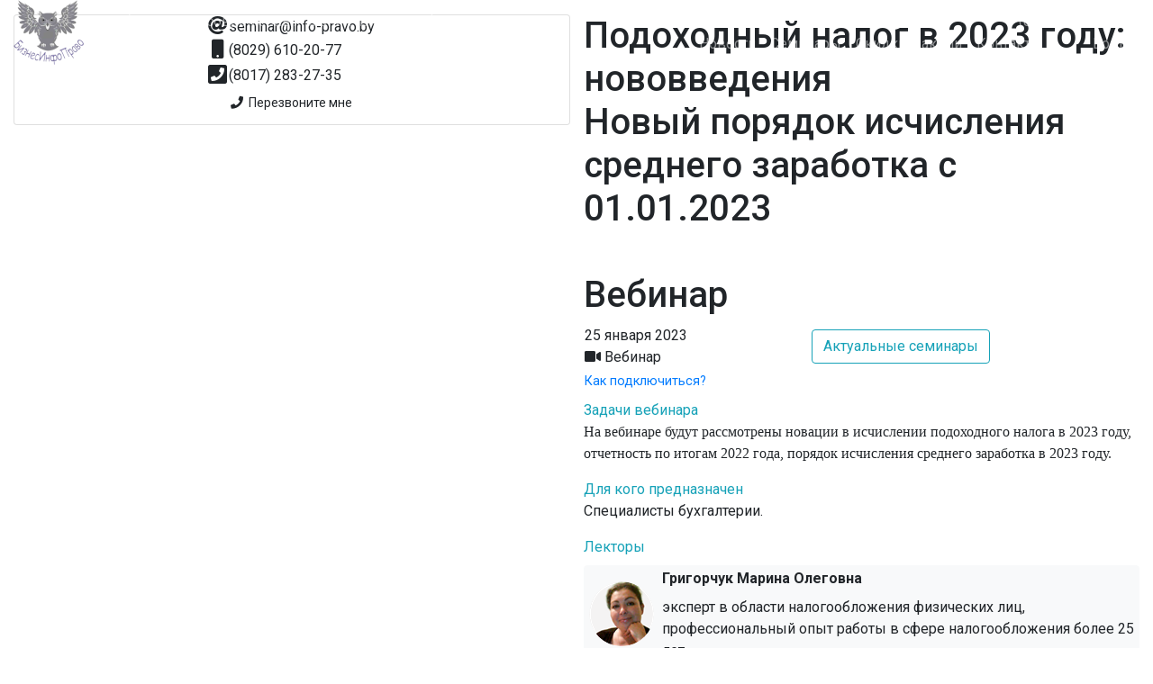

--- FILE ---
content_type: text/html; charset=utf-8
request_url: https://info-pravo.by/Seminar/vebinar-podohodnyi-nalog-2023-01-25
body_size: 13691
content:
<!DOCTYPE html><html lang="ru-RU" prefix="og: http://ogp.me/ns#"><head><!-- Global site tag (gtag.js) - Google Analytics --><script async src="https://www.googletagmanager.com/gtag/js?id=UA-129438368-1"></script><script>window.dataLayer = window.dataLayer || [];function gtag() { dataLayer.push(arguments); }gtag('js', new Date());gtag('config', 'UA-129438368-1');</script><!-- Yandex.Metrika counter --><script type="text/javascript">(function (d, w, c) {(w[c] = w[c] || []).push(function () {try {w.yaCounter51210791 = new Ya.Metrika2({id: 51210791,clickmap: true,trackLinks: true,accurateTrackBounce: true,webvisor: true});} catch (e) { }});var n = d.getElementsByTagName("script")[0],s = d.createElement("script"),f = function () { n.parentNode.insertBefore(s, n); };s.type = "text/javascript";s.async = true;s.src = "https://mc.yandex.ru/metrika/tag.js";if (w.opera == "[object Opera]") {d.addEventListener("DOMContentLoaded", f, false);} else { f(); }})(document, window, "yandex_metrika_callbacks2");</script><!-- /Yandex.Metrika counter --><meta charset="utf-8" /><meta name="viewport" content="width=device-width, initial-scale=1.0" /><meta name="description" content="На вебинаре в Минске рассмотрим изменения в среднемесячном количестве дней для расчета отпускных, компенсации за неиспользованный отпуск, обобщение наименования структурных элементов заработной платы, в применении поправочных коэффициентов для исчисления среднего заработка гражданским госслужащим при повышении базового оклада" /><meta name="format-detection" content="telephone=no"><title>Новый Вебинар Подоходный Налог (25.01) Исчисления Среднего Заработка в 2023</title><meta property="og:title" content="Новый Вебинар Подоходный Налог (25.01) Исчисления Среднего Заработка в 2023" /><meta property="og:description" content="На вебинаре в Минске рассмотрим изменения в среднемесячном количестве дней для расчета отпускных, компенсации за неиспользованный отпуск, обобщение наименования структурных элементов заработной платы, в применении поправочных коэффициентов для исчисления среднего заработка гражданским госслужащим при повышении базового оклада"><meta property="og:image" content="https://info-pravo.by/images/sova-logo.png" /><meta property="og:url" content="https://info-pravo.by//Seminar/vebinar-podohodnyi-nalog-2023-01-25" /><meta property="og:site_name" content="БизнесИнфоПраво" /><meta property="og:locale" content="ru_RU" /><meta property="og:type" content="info-pravo.by" /><link rel="apple-touch-icon" sizes="152x152" href="/apple-touch-icon.png"><link rel="icon" type="image/png" sizes="32x32" href="/favicon-32x32.png"><link rel="icon" type="image/png" sizes="16x16" href="/favicon-16x16.png"><link rel="manifest" href="/site.webmanifest"><link rel="mask-icon" href="/safari-pinned-tab.svg" color="#5bbad5"><meta name="msapplication-TileColor" content="#da532c"><meta name="theme-color" content="#ffffff"><link href="https://fonts.googleapis.com/css?family=Roboto:300,400,500,700" rel="stylesheet"><link href="https://fonts.googleapis.com/css?family=El+Messiri|Fira+Sans+Condensed:200" rel="stylesheet"><link rel="stylesheet" href="https://use.fontawesome.com/releases/v5.7.2/css/all.css" integrity="sha384-fnmOCqbTlWIlj8LyTjo7mOUStjsKC4pOpQbqyi7RrhN7udi9RwhKkMHpvLbHG9Sr" crossorigin="anonymous"><meta name="x-stylesheet-fallback-test" content="" class="sr-only" /><script>!function(a,b,c,d){var e,f=document,g=f.getElementsByTagName("SCRIPT"),h=g[g.length-1].previousElementSibling,i=f.defaultView&&f.defaultView.getComputedStyle?f.defaultView.getComputedStyle(h):h.currentStyle;if(i&&i[a]!==b)for(e=0;e<c.length;e++)f.write('<link href="'+c[e]+'" '+d+"/>")}("position","absolute",["/lib/fontawesome/css/all.min.css"], "rel=\u0022stylesheet\u0022 integrity=\u0022sha384-fnmOCqbTlWIlj8LyTjo7mOUStjsKC4pOpQbqyi7RrhN7udi9RwhKkMHpvLbHG9Sr\u0022 crossorigin=\u0022anonymous\u0022 ");</script><link rel="stylesheet" href="https://cdnjs.cloudflare.com/ajax/libs/bootstrap/4.6.2/css/bootstrap.min.css" integrity="sha512-rt/SrQ4UNIaGfDyEXZtNcyWvQeOq0QLygHluFQcSjaGB04IxWhal71tKuzP6K8eYXYB6vJV4pHkXcmFGGQ1/0w==" crossorigin="anonymous" referrerpolicy="no-referrer" /><meta name="x-stylesheet-fallback-test" content="" class="sr-only" /><script>!function(a,b,c,d){var e,f=document,g=f.getElementsByTagName("SCRIPT"),h=g[g.length-1].previousElementSibling,i=f.defaultView&&f.defaultView.getComputedStyle?f.defaultView.getComputedStyle(h):h.currentStyle;if(i&&i[a]!==b)for(e=0;e<c.length;e++)f.write('<link href="'+c[e]+'" '+d+"/>")}("position","absolute",["/lib/bootstrap/css/bootstrap.min.css"], "rel=\u0022stylesheet\u0022 integrity=\u0022sha512-rt/SrQ4UNIaGfDyEXZtNcyWvQeOq0QLygHluFQcSjaGB04IxWhal71tKuzP6K8eYXYB6vJV4pHkXcmFGGQ1/0w==\u0022 crossorigin=\u0022anonymous\u0022 referrerpolicy=\u0022no-referrer\u0022 ");</script><link rel="stylesheet" href="https://cdnjs.cloudflare.com/ajax/libs/bootstrap-social/5.1.1/bootstrap-social.min.css" integrity="sha256-rFMLRbqAytD9ic/37Rnzr2Ycy/RlpxE5QH52h7VoIZo=" crossorigin="anonymous" /><meta name="x-stylesheet-fallback-test" content="" class="sr-only" /><script>!function(a,b,c,d){var e,f=document,g=f.getElementsByTagName("SCRIPT"),h=g[g.length-1].previousElementSibling,i=f.defaultView&&f.defaultView.getComputedStyle?f.defaultView.getComputedStyle(h):h.currentStyle;if(i&&i[a]!==b)for(e=0;e<c.length;e++)f.write('<link href="'+c[e]+'" '+d+"/>")}("position","absolute",["/lib/bootstrap-social/bootstrap-social.min.css"], "rel=\u0022stylesheet\u0022 integrity=\u0022sha256-rFMLRbqAytD9ic/37Rnzr2Ycy/RlpxE5QH52h7VoIZo=\u0022 crossorigin=\u0022anonymous\u0022 ");</script><link href="/css/site.css?v=AyooHo5c_OcOn7fOyFFMZSnyU52cHWwdUZNsUpOF0wc" rel="stylesheet" /><script src="https://cdnjs.cloudflare.com/ajax/libs/jquery/3.7.1/jquery.min.js" integrity="sha512-v2CJ7UaYy4JwqLDIrZUI/4hqeoQieOmAZNXBeQyjo21dadnwR+8ZaIJVT8EE2iyI61OV8e6M8PP2/4hpQINQ/g==" crossorigin="anonymous" referrerpolicy="no-referrer"></script><script>(window.jQuery||document.write("\u003Cscript src=\u0022/lib/jquery/jquery.min.js\u0022 integrity=\u0022sha512-v2CJ7UaYy4JwqLDIrZUI/4hqeoQieOmAZNXBeQyjo21dadnwR\u002B8ZaIJVT8EE2iyI61OV8e6M8PP2/4hpQINQ/g==\u0022 crossorigin=\u0022anonymous\u0022 referrerpolicy=\u0022no-referrer\u0022\u003E\u003C/script\u003E"));</script><script src="https://cdnjs.cloudflare.com/ajax/libs/jquery-validate/1.21.0/jquery.validate.min.js" integrity="sha512-KFHXdr2oObHKI9w4Hv1XPKc898mE4kgYx58oqsc/JqqdLMDI4YjOLzom+EMlW8HFUd0QfjfAvxSL6sEq/a42fQ==" crossorigin="anonymous" referrerpolicy="no-referrer"></script><script>(window.jQuery && window.jQuery.validator||document.write("\u003Cscript src=\u0022/lib/jquery-validate/jquery.validate.min.js\u0022 integrity=\u0022sha512-KFHXdr2oObHKI9w4Hv1XPKc898mE4kgYx58oqsc/JqqdLMDI4YjOLzom\u002BEMlW8HFUd0QfjfAvxSL6sEq/a42fQ==\u0022 crossorigin=\u0022anonymous\u0022 referrerpolicy=\u0022no-referrer\u0022\u003E\u003C/script\u003E"));</script><script src="https://cdnjs.cloudflare.com/ajax/libs/jquery-validation-unobtrusive/4.0.0/jquery.validate.unobtrusive.min.js" integrity="sha512-xq+Vm8jC94ynOikewaQXMEkJIOBp7iArs3IhFWSWdRT3Pq8wFz46p+ZDFAR7kHnSFf+zUv52B3prRYnbDRdgog==" crossorigin="anonymous" referrerpolicy="no-referrer"></script><script>(window.jQuery && window.jQuery.validator && window.jQuery.validator.unobtrusive||document.write("\u003Cscript src=\u0022/lib/jquery-validation-unobtrusive/jquery.validate.unobtrusive.min.js\u0022 integrity=\u0022sha512-xq\u002BVm8jC94ynOikewaQXMEkJIOBp7iArs3IhFWSWdRT3Pq8wFz46p\u002BZDFAR7kHnSFf\u002BzUv52B3prRYnbDRdgog==\u0022 crossorigin=\u0022anonymous\u0022 referrerpolicy=\u0022no-referrer\u0022\u003E\u003C/script\u003E"));</script><script src="https://cdnjs.cloudflare.com/ajax/libs/popper.js/1.14.7/umd/popper.min.js" integrity="sha512-5WvZa4N7Jq3TVNCp4rjcBMlc6pT3lZ7gVxjtI6IkKW+uItSa+rFgtFljvZnCxQGj8SUX5DHraKE6Mn/4smK1Cg==" crossorigin="anonymous" referrerpolicy="no-referrer"></script><script>(window.jQuery||document.write("\u003Cscript src=\u0022/lib/popper.js/umd/popper.min.js\u0022 integrity=\u0022sha512-5WvZa4N7Jq3TVNCp4rjcBMlc6pT3lZ7gVxjtI6IkKW\u002BuItSa\u002BrFgtFljvZnCxQGj8SUX5DHraKE6Mn/4smK1Cg==\u0022 crossorigin=\u0022anonymous\u0022 referrerpolicy=\u0022no-referrer\u0022\u003E\u003C/script\u003E"));</script><script src="https://cdnjs.cloudflare.com/ajax/libs/bootstrap/4.6.2/js/bootstrap.min.js" integrity="sha512-7rusk8kGPFynZWu26OKbTeI+QPoYchtxsmPeBqkHIEXJxeun4yJ4ISYe7C6sz9wdxeE1Gk3VxsIWgCZTc+vX3g==" crossorigin="anonymous" referrerpolicy="no-referrer"></script><script>(window.jQuery && window.jQuery.fn && window.jQuery.fn.modal||document.write("\u003Cscript src=\u0022/lib/bootstrap/js/bootstrap.min.js\u0022 integrity=\u0022sha512-7rusk8kGPFynZWu26OKbTeI\u002BQPoYchtxsmPeBqkHIEXJxeun4yJ4ISYe7C6sz9wdxeE1Gk3VxsIWgCZTc\u002BvX3g==\u0022 crossorigin=\u0022anonymous\u0022 referrerpolicy=\u0022no-referrer\u0022\u003E\u003C/script\u003E"));</script><script src="/js/login.js?v=lhbGVWwyCyV1MsRHnyTISaQdlgK5oSnXpcqEY8i75Fo"></script><script src="/js/site.js?v=et1bMhfUYNvY60qLsTUwPafYUqK3ItRKcxv-E8s7Tfg"></script><!--<script src="~/js/site.min.js" asp-append-version="true"></script>--><script charset="UTF-8" src="https://web.webpushs.com/js/push/f18ec34e8322382e122178eeb93a0e53_1.js" async></script><script charset="UTF-8" src="//web.webpushs.com/js/push/aa7121ca320a5481c1767700cbe16d98_1.js" async></script></head><body class="bg-white"><noscript><div><img src="https://mc.yandex.ru/watch/51210791" style="position:absolute; left:-9999px;" alt="" /></div></noscript><div id="login-modal-placeholder"></div><nav id="mainNav" class="navbar navbar-expand-md navbar-dark fixed-top py-0 px-2 px-md-0"><div class="container mw-100"><a class="my-0 d-none d-md-block" href="/"><img src="/images/sova-logo.png" /></a><table class="my-0 d-md-none w-100"><tr><td class="w-100"><a class="navbar-brand" href="/">БизнесИнфоПраво</a></td><td class="align-middle text-right pr-2"><a class="btn btn-link p-0 login-modal" data-toggle="tooltip" data-placement="left" title="Перезвоните Мне" href="/PhoneCallBack"><span class="d-flex justify-content-center align-items-center pulse-button"><i class="fa fa-phone"></i></span></a></td><td><button class="navbar-toggler mt-1" type="button" data-toggle="collapse" data-target="#navbarCollapse"><i class="fa fa-bars"></i></button></td></tr></table><div class="collapse navbar-collapse flex-column align-items-start ml-lg-2 ml-0" id="navbarCollapse"><div class="navbar-text text-center w-100 py-0 px-lg-2 d-none d-md-block"><table class="w-100"><tr><td class="text-nowrap text-left brand-font">Учебный центр современных знаний "БизнесИнфоПраво"</td><td class="align-middle text-right width-min"><a class="btn btn-link p-0 login-modal" data-toggle="tooltip" data-placement="left" title="Перезвоните Мне" href="/PhoneCallBack"><span class="d-flex justify-content-center align-items-center pulse-button"><i class="fa fa-phone"></i></span></a></td><td class="text-right width-min brand-phone-font"><span class="text-nowrap">(8017) 283-27-35</span></td></tr></table></div><ul class="navbar-nav mb-auto mt-0 ml-auto"><li class="nav-item"><a class="nav-link py-0" href="/News">Новости</a></li><li class="nav-item"><a class="nav-link py-0" href="/">Семинары</a></li><!--<li class="nav-item"><a asp-controller="Internet" asp-action="Index" class="nav-link py-0">Интернет-семинары</a></li>--><li class="nav-item"><a class="nav-link py-0" href="/#discont-tab">Скидки&nbsp;и&nbsp;акции</a></li><li class="nav-item"><a class="nav-link py-0" href="/#contact-tab">Контакты</a></li><li id="login-partial" class="nav-item"><a id="login-modal" class="nav-link py-0 pl-md-5 login-modal" href="/Account/LoginModalPartial?returnurl=%2FSeminar%2Fvebinar-podohodnyi-nalog-2023-01-25">Войти</a></li></ul></div></div></nav><div style="display: flex;flex-direction: column;min-height: 100vh;"><div style="flex: 1 0 auto;"><div class="container-fluid pr-0 pl-0"><style>@media (max-width: 991px) {footer {margin-bottom: 28px;}}</style><div class="container-fluid"><div class="row py-3"><div class="col d-none d-lg-block pr-0 fixed-column"><div class="text-center shrink"><div class="card mb-4"><div class="px-2 pb-2 text-center"><div class="d-flex justify-content-center w-100"><table class="seminar-font contact-font"><tr><td><i class="fa fa-lg fa-at"></i></td><td class="text-left"><div class="contact-position">seminar@info-pravo.by</div></td></tr><tr><td><i class="fa fa-lg fa-mobile"></i></td><td class="text-left"><div class="text-nowrap contact-position">(8029) 610-20-77</div></td></tr><tr><td><i class="fa fa-phone-square" style="font-size: 1.5em"></i></td><td class="text-left"><div class="text-nowrap contact-position">(8017) 283-27-35</div></td></tr></table></div><a class="btn btn-sm btn-primary-app login-modal" href="/PhoneCallBack"><i class="fa fa-phone"></i>&nbsp;&nbsp;Перезвоните мне</a></div></div></div></div><div class="col"><h1 class="seminar-topic">Подоходный налог в 2023 году: нововведения<br />Новый порядок исчисления среднего заработка с 01.01.2023<br /><br />Вебинар</h1><table class="mb-2 w-100 seminar-date"><tr><td class="text-nowrap width-min font-auto">25 &#x44F;&#x43D;&#x432;&#x430;&#x440;&#x44F; 2023<br /><i class="fa fa-video"></i>&nbsp;Вебинар</td><td class="text-left pl-2"><a class="btn btn-outline-info" href="/">Актуальные семинары</a></td></tr><tr><td><a class="app-color" style="font-size:0.9em;" href="/Webinar">Как подключиться?</a></td></tr></table><div class="text-info seminar-caption">Задачи &#x432;&#x435;&#x431;&#x438;&#x43D;&#x430;&#x440;&#x430;</div><div><p><span id="docs-internal-guid-3a52bb70-7fff-a3d5-c7d3-e1b43a5a5cb7"><span style="font-size: 12pt; font-family: &quot;Segoe UI&quot;; font-variant-numeric: normal; font-variant-east-asian: normal; vertical-align: baseline; white-space: pre-wrap;">На вебинаре будут рассмотрены новации в исчислении подоходного налога в 2023 году, отчетность по итогам 2022 года, порядок исчисления среднего заработка в 2023 году.</span></span><br></p></div><div class="text-info seminar-caption">Для кого предназначен</div><div><p>Специалисты бухгалтерии.</p></div><div class="text-info seminar-caption">Лекторы</div><div class="rounded border border-light bg-light px-1 mt-2"><table><tr><td class="d-none d-sm-table-cell width-min"><img class="rounded-circle" width="72" height="72" src="/images/Lectors/2500037f-2e8e-49e1-8cda-773f820e5f01.png" /></td><td class="pl-2 font-auto"><table><tr><td class="d-sm-none d-block"><img class="rounded-circle" width="48" height="48" src="/images/Lectors/2500037f-2e8e-49e1-8cda-773f820e5f01.png" /></td><td class="font-weight-bold pb-sm-2 pl-2 pl-sm-0">&#x413;&#x440;&#x438;&#x433;&#x43E;&#x440;&#x447;&#x443;&#x43A; &#x41C;&#x430;&#x440;&#x438;&#x43D;&#x430; &#x41E;&#x43B;&#x435;&#x433;&#x43E;&#x432;&#x43D;&#x430;</td></tr></table><div>&#x44D;&#x43A;&#x441;&#x43F;&#x435;&#x440;&#x442; &#x432; &#x43E;&#x431;&#x43B;&#x430;&#x441;&#x442;&#x438; &#x43D;&#x430;&#x43B;&#x43E;&#x433;&#x43E;&#x43E;&#x431;&#x43B;&#x43E;&#x436;&#x435;&#x43D;&#x438;&#x44F; &#x444;&#x438;&#x437;&#x438;&#x447;&#x435;&#x441;&#x43A;&#x438;&#x445; &#x43B;&#x438;&#x446;, &#x43F;&#x440;&#x43E;&#x444;&#x435;&#x441;&#x441;&#x438;&#x43E;&#x43D;&#x430;&#x43B;&#x44C;&#x43D;&#x44B;&#x439; &#x43E;&#x43F;&#x44B;&#x442; &#x440;&#x430;&#x431;&#x43E;&#x442;&#x44B; &#x432; &#x441;&#x444;&#x435;&#x440;&#x435; &#x43D;&#x430;&#x43B;&#x43E;&#x433;&#x43E;&#x43E;&#x431;&#x43B;&#x43E;&#x436;&#x435;&#x43D;&#x438;&#x44F; &#x431;&#x43E;&#x43B;&#x435;&#x435; 25 &#x43B;&#x435;&#x442;</div></td></tr></table></div><div class="text-info seminar-caption">Программа</div><div><p dir="ltr" style="line-height:1.2;text-align: justify;margin-top:12pt;margin-bottom:12pt;"><span style="font-size: 12pt; font-family: &quot;Segoe UI&quot;; color: rgb(0, 0, 0); background-color: rgb(255, 255, 255); font-weight: 700; font-style: normal; font-variant: normal; text-decoration: none; vertical-align: baseline; white-space: pre-wrap;">1.Нововедения в исчислении подоходного налога в 2023 году с учетом новой редакции Налогового кодекса (Закон от 30.12.2022 №230-З):</span></p><p dir="ltr" style="line-height:1.2;text-align: justify;margin-top:12pt;margin-bottom:12pt;"><span style="font-size: 12pt; font-family: &quot;Segoe UI&quot;; color: rgb(0, 0, 0); background-color: rgb(255, 255, 255); font-weight: 700; font-style: normal; font-variant: normal; text-decoration: none; vertical-align: baseline; white-space: pre-wrap;">1.1.Необлагаемые доходы.</span></p><p dir="ltr" style="line-height:1.2;text-align: justify;margin-top:12pt;margin-bottom:12pt;"><span style="font-size: 12pt; font-family: &quot;Segoe UI&quot;; color: rgb(0, 0, 0); background-color: rgb(255, 255, 255); font-weight: 700; font-style: normal; font-variant: normal; text-decoration: none; vertical-align: baseline; white-space: pre-wrap;">Доходы, не признаваемые объектом налогообложения:</span></p><p dir="ltr" style="line-height:1.2;text-align: justify;margin-top:12pt;margin-bottom:12pt;"><span style="font-size: 12pt; font-family: &quot;Segoe UI&quot;; color: rgb(0, 0, 0); background-color: rgb(255, 255, 255); font-weight: 400; font-style: italic; font-variant: normal; text-decoration: none; vertical-align: baseline; white-space: pre-wrap;">(корпоративные мероприятия - расходы на проведение только юбилейных дат организаций; расходы на проведение мероприятий разного вида, связанных с осуществляемой деятельностью; доходы в размере стоимости бутилированной питьевой или минеральной воды, безалкогольных напитков, продуктов питания, одноразовой посуды, предметов личной гигиены, приобретенных налоговыми агентами для общего пользования; рекламная продукция)</span></p><p dir="ltr" style="line-height:1.2;text-align: justify;margin-top:12pt;margin-bottom:12pt;"><span style="font-size: 12pt; font-family: &quot;Segoe UI&quot;; color: rgb(0, 0, 0); background-color: rgb(255, 255, 255); font-weight: 700; font-style: normal; font-variant: normal; text-decoration: none; vertical-align: baseline; white-space: pre-wrap;">Доходы, освобождаемые от налогообложения (увеличены размеры);</span></p><p dir="ltr" style="line-height:1.2;text-align: justify;margin-top:12pt;margin-bottom:12pt;"><span style="font-size: 12pt; font-family: &quot;Segoe UI&quot;; color: rgb(0, 0, 0); background-color: rgb(255, 255, 255); font-weight: 400; font-style: italic; font-variant: normal; text-decoration: none; vertical-align: baseline; white-space: pre-wrap;">введен предельный годовой размер льготы в отношении доходов социального характера, получаемых от профсоюзных организаций; новый перечень освобождаемых доходов).</span></p><p dir="ltr" style="line-height:1.2;text-align: justify;margin-top:12pt;margin-bottom:12pt;"><span style="font-size: 12pt; font-family: &quot;Segoe UI&quot;; color: rgb(0, 0, 0); background-color: rgb(255, 255, 255); font-weight: 400; font-style: italic; font-variant: normal; text-decoration: none; vertical-align: baseline; white-space: pre-wrap;"></span></p><h2 class="text-info seminar-caption" style="text-align: justify;">Вебинар Подоходный налог в 2023</h2><p dir="ltr" style="line-height:1.2;text-align: justify;margin-top:12pt;margin-bottom:12pt;"><span style="font-size: 12pt; font-family: &quot;Segoe UI&quot;; color: rgb(0, 0, 0); background-color: rgb(255, 255, 255); font-weight: 700; font-style: normal; font-variant: normal; text-decoration: none; vertical-align: baseline; white-space: pre-wrap;">1.2.Льготы по подоходному налогу:</span></p><p dir="ltr" style="line-height:1.2;text-align: justify;margin-top:12pt;margin-bottom:12pt;"><span style="font-size: 12pt; font-family: &quot;Segoe UI&quot;; color: rgb(0, 0, 0); background-color: rgb(255, 255, 255); font-weight: 400; font-style: normal; font-variant: normal; text-decoration: none; vertical-align: baseline; white-space: pre-wrap;">-командировочные расходы</span></p><p dir="ltr" style="line-height:1.2;text-align: justify;margin-top:12pt;margin-bottom:12pt;"><span style="font-size: 12pt; font-family: &quot;Segoe UI&quot;; color: rgb(0, 0, 0); background-color: rgb(255, 255, 255); font-weight: 400; font-style: normal; font-variant: normal; text-decoration: none; vertical-align: baseline; white-space: pre-wrap;">-оплата путевок детям</span></p><p dir="ltr" style="line-height:1.2;text-align: justify;margin-top:12pt;margin-bottom:12pt;"><span style="font-size: 12pt; font-family: &quot;Segoe UI&quot;; color: rgb(0, 0, 0); background-color: rgb(255, 255, 255); font-weight: 400; font-style: normal; font-variant: normal; text-decoration: none; vertical-align: baseline; white-space: pre-wrap;">-компенсация за использование автотранспорта в служебных целях</span></p><p dir="ltr" style="line-height:1.2;text-align: justify;margin-top:12pt;margin-bottom:12pt;"><span style="font-size: 12pt; font-family: &quot;Segoe UI&quot;; color: rgb(0, 0, 0); background-color: rgb(255, 255, 255); font-weight: 700; font-style: normal; font-variant: normal; text-decoration: none; vertical-align: baseline; white-space: pre-wrap;">1.3.Стандартные налоговые вычеты в 2023 году </span><span style="font-size: 12pt; font-family: &quot;Segoe UI&quot;; color: rgb(0, 0, 0); background-color: rgb(255, 255, 255); font-weight: 400; font-style: normal; font-variant: normal; text-decoration: none; vertical-align: baseline; white-space: pre-wrap;">(размеры; документальное подтверждение);</span></p><p dir="ltr" style="line-height:1.2;text-align: justify;margin-top:12pt;margin-bottom:12pt;"><span style="font-size: 12pt; font-family: &quot;Segoe UI&quot;; color: rgb(0, 0, 0); background-color: rgb(255, 255, 255); font-weight: 700; font-style: normal; font-variant: normal; text-decoration: none; vertical-align: baseline; white-space: pre-wrap;">1.4.Дополнительная накопительная пенсия: </span><span style="font-size: 12pt; font-family: &quot;Segoe UI&quot;; color: rgb(0, 0, 0); background-color: rgb(255, 255, 255); font-weight: 400; font-style: normal; font-variant: normal; text-decoration: none; vertical-align: baseline; white-space: pre-wrap;">взносы за счет средств организации; взносы за счет средств граждан;</span></p><p dir="ltr" style="line-height:1.2;text-align: justify;margin-top:12pt;margin-bottom:12pt;"><span style="font-size: 12pt; font-family: &quot;Segoe UI&quot;; color: rgb(0, 0, 0); background-color: rgb(255, 255, 255); font-weight: 700; font-style: normal; font-variant: normal; text-decoration: none; vertical-align: baseline; white-space: pre-wrap;">1.5.Имущественный налоговый вычет:</span></p><p dir="ltr" style="line-height:1.2;text-align: justify;margin-top:12pt;margin-bottom:12pt;"><span style="font-size: 12pt; font-family: &quot;Segoe UI&quot;; color: rgb(0, 0, 0); background-color: rgb(255, 255, 255); font-weight: 400; font-style: normal; font-variant: normal; text-decoration: none; vertical-align: baseline; white-space: pre-wrap;">-нововведения по договорам купли-продажи;</span></p><p dir="ltr" style="line-height:1.2;text-align: justify;margin-top:12pt;margin-bottom:12pt;"><span style="font-size: 12pt; font-family: &quot;Segoe UI&quot;; color: rgb(0, 0, 0); background-color: rgb(255, 255, 255); font-weight: 400; font-style: normal; font-variant: normal; text-decoration: none; vertical-align: baseline; white-space: pre-wrap;">-особенности при осуществлении расходов на строительство;</span></p><p dir="ltr" style="line-height:1.2;text-align: justify;margin-top:12pt;margin-bottom:12pt;"><span style="font-size: 12pt; font-family: &quot;Segoe UI&quot;; color: rgb(0, 0, 0); background-color: rgb(255, 255, 255); font-weight: 700; font-style: normal; font-variant: normal; text-decoration: none; vertical-align: baseline; white-space: pre-wrap;">1.6.Налоговая база, ставки, удержание и перечисление налогов: </span><span style="font-size: 12pt; font-family: &quot;Segoe UI&quot;; color: rgb(0, 0, 0); background-color: rgb(255, 255, 255); font-weight: 400; font-style: normal; font-variant: normal; text-decoration: none; vertical-align: baseline; white-space: pre-wrap;">заработная плата, аванс, премии; выплаты при увольнении работника</span></p><p dir="ltr" style="line-height:1.2;text-align: justify;margin-top:12pt;margin-bottom:12pt;"><span style="font-size: 12pt; font-family: &quot;Segoe UI&quot;; color: rgb(0, 0, 0); background-color: rgb(255, 255, 255); font-weight: 700; font-style: normal; font-variant: normal; text-decoration: none; vertical-align: baseline; white-space: pre-wrap;">2.Сведения о доходах физических лиц по итогам 2022 года: </span><span style="font-size: 12pt; font-family: &quot;Segoe UI&quot;; color: rgb(0, 0, 0); background-color: rgb(255, 255, 255); font-weight: 400; font-style: normal; font-variant: normal; text-decoration: none; vertical-align: baseline; white-space: pre-wrap;">порядок, форма и сроки представления в налоговые органы.</span></p><p dir="ltr" style="line-height:1.2;text-align: justify;margin-top:12pt;margin-bottom:12pt;"><span style="font-size: 12pt; font-family: &quot;Segoe UI&quot;; color: rgb(0, 0, 0); background-color: rgb(255, 255, 255); font-weight: 700; font-style: normal; font-variant: normal; text-decoration: none; vertical-align: baseline; white-space: pre-wrap;">3.Ответы на вопросы по практике исчисления подоходного налога.</span><span style="font-size:12pt;font-family:Verdana;color:#000000;background-color:#ffffff;font-weight:700;font-style:normal;font-variant:normal;text-decoration:none;vertical-align:baseline;white-space:pre;white-space:pre-wrap;"><span class="Apple-tab-span" style="white-space: pre; font-family: &quot;Segoe UI&quot;;"></span></span></p><p dir="ltr" style="line-height:1.2;text-align: justify;margin-top:12pt;margin-bottom:12pt;"><span style="font-size: 12pt; font-family: &quot;Segoe UI&quot;; color: rgb(0, 0, 0); background-color: rgb(255, 255, 255); font-weight: 700; font-style: normal; font-variant: normal; text-decoration: none; vertical-align: baseline; white-space: pre-wrap;">4.Новый порядок исчисления среднего заработка </span><span style="font-size: 12pt; font-family: &quot;Segoe UI&quot;; color: rgb(0, 0, 0); background-color: rgb(255, 255, 255); font-weight: 400; font-style: normal; font-variant: normal; text-decoration: none; vertical-align: baseline; white-space: pre-wrap;">(постановление Минтруда и соцзащиты РБ от 10.04.2000 № 47 с учетом изменений </span><span style="font-size: 12pt; font-family: &quot;Segoe UI&quot;; color: rgb(0, 0, 0); background-color: rgb(255, 255, 255); font-weight: 700; font-style: normal; font-variant: normal; text-decoration: none; vertical-align: baseline; white-space: pre-wrap;">от 31.10.2022 №63</span><span style="font-size: 12pt; font-family: &quot;Segoe UI&quot;; color: rgb(0, 0, 0); background-color: rgb(255, 255, 255); font-weight: 400; font-style: normal; font-variant: normal; text-decoration: none; vertical-align: baseline; white-space: pre-wrap;">) вступает в силу с 01.01.2023 года.</span></p><p dir="ltr" style="line-height:1.2;text-align: justify;margin-top:12pt;margin-bottom:12pt;"><span style="font-size: 12pt; font-family: &quot;Segoe UI&quot;; color: rgb(0, 0, 0); background-color: rgb(255, 255, 255); font-weight: 400; font-style: normal; font-variant: normal; text-decoration: none; vertical-align: baseline; white-space: pre-wrap;">Порядок исчисления среднего заработка для расчета отпускных (компенсации). Определение периода для расчета среднего заработка. Периоды, исключаемые из расчетного. Порядок включения в расчет среднего заработка индексаций, премий и вознаграждений. Выплаты, включаемые в расчет среднего заработка.</span></p><p dir="ltr" style="line-height:1.2;text-align: justify;margin-top:12pt;margin-bottom:12pt;"><span style="font-size: 12pt; font-family: &quot;Segoe UI&quot;; color: rgb(0, 0, 0); background-color: rgb(255, 255, 255); font-weight: 400; font-style: normal; font-variant: normal; text-decoration: none; vertical-align: baseline; white-space: pre-wrap;">Порядок применения поправочных коэффициентов.</span></p><p dir="ltr" style="line-height:1.2;text-align: justify;margin-top:12pt;margin-bottom:12pt;"><span style="font-size: 12pt; font-family: &quot;Segoe UI&quot;; color: rgb(0, 0, 0); background-color: rgb(255, 255, 255); font-weight: 400; font-style: normal; font-variant: normal; text-decoration: none; vertical-align: baseline; white-space: pre-wrap;">Порядок исчисления среднего заработка, сохраняемого при служебных командировках, применяемого для выплаты выходных пособий и в иных случаях.</span></p><p dir="ltr" style="line-height:1.2;text-align: justify;margin-top:12pt;margin-bottom:12pt;"><span style="font-size: 12pt; font-family: &quot;Segoe UI&quot;; color: rgb(0, 0, 0); background-color: rgb(255, 255, 255); font-weight: 400; font-style: normal; font-variant: normal; text-decoration: none; vertical-align: baseline; white-space: pre-wrap;">Особенности расчета среднего заработка за время выполнения государственных и общественных обязанностей (за время нахождения в командировке, на курсах переподготовки, нахождения в военкомате и т.п.), вынужденного прогула, для выплаты выходного пособия, пособия по безработице и в других случаях.</span></p><p dir="ltr" style="line-height:1.2;text-align: justify;margin-top:12pt;margin-bottom:12pt;"><span style="font-size: 12pt; font-family: &quot;Segoe UI&quot;; color: rgb(0, 0, 0); background-color: rgb(255, 255, 255); font-weight: 400; font-style: normal; font-variant: normal; text-decoration: none; vertical-align: baseline; white-space: pre-wrap;">Расчет среднего заработка при суммированном учете рабочего времени.</span></p><p dir="ltr" style="line-height:1.2;text-align: justify;margin-top:12pt;margin-bottom:12pt;"><span style="font-size: 12pt; font-family: &quot;Segoe UI&quot;; color: rgb(0, 0, 0); background-color: rgb(255, 255, 255); font-weight: 400; font-style: normal; font-variant: normal; text-decoration: none; vertical-align: baseline; white-space: pre-wrap;">Иные случаи расчета среднего заработка (</span><span style="font-size: 12pt; font-family: &quot;Segoe UI&quot;; color: rgb(0, 0, 0); background-color: rgb(255, 255, 255); font-weight: 700; font-style: normal; font-variant: normal; text-decoration: none; vertical-align: baseline; white-space: pre-wrap;">Указ от 31.12.2020 № 512</span><span style="font-size: 12pt; font-family: &quot;Segoe UI&quot;; color: rgb(0, 0, 0); background-color: rgb(255, 255, 255); font-weight: 400; font-style: normal; font-variant: normal; text-decoration: none; vertical-align: baseline; white-space: pre-wrap;">).</span></p><p dir="ltr" style="line-height:1.2;text-align: justify;margin-top:12pt;margin-bottom:12pt;"><span style="font-size: 12pt; font-family: &quot;Segoe UI&quot;; color: rgb(0, 0, 0); background-color: rgb(255, 255, 255); font-weight: 700; font-style: normal; font-variant: normal; text-decoration: none; vertical-align: baseline; white-space: pre-wrap;">Ответы на вопросы.</span></p></div><div class="text-info seminar-caption">Стоимость &#x432;&#x435;&#x431;&#x438;&#x43D;&#x430;&#x440;&#x430;</div><div><p><strong>130 рублей 40 копеек</strong> (без НДС, согласно ст.326 НК РБ)</p><div><em>Данное письмо является основанием для оплаты и одновременно</em></div><div><strong><em>Договором от 14.12.2022 N 25/01-В</em></strong></div></div><div class="text-info seminar-caption">Наши скидки для Вас</div><div><div><strong>✓&nbsp;10% при оплате по 20.01.2023 включительно</strong></div><div><br></div></div><div class="text-info seminar-caption">Банковские реквизиты</div><div><div style="line-height:1;"><div>ООО "Учебный центр современных знаний <strong>"БизнесИнфоПраво"</strong></div><div>Р/с BY65BLBB30120191836607001001</div><div>в ОАО "Белинвестбанк", БИК BLBBBY2X,</div><div>адрес банка: г. Минск, пр. Машерова, 29</div><div>УНП 191 836 607.</div><div><em>Форма оплаты – предоплата.</em></div></div></div></div></div></div></div></div><div class="mt-auto"><div class="container-fluid px-0 mx-0" style="overflow:hidden;"><footer class="bg-dark"><div class="row d-flex px-3 py-1"><div class="col-sm-4 col-12 text-white align-self-center"><table class="m-auto m-sm-0"><tr><td class="text-center"><i class="fa fa-mobile"></i></td><td class="text-nowrap">(8029) 610-20-77</td></tr><tr><td><i class="fa fa-phone-square"></i></td><td class="text-nowrap">(8017) 283-27-35</td></tr></table></div><div class="col-sm-4 col-12 text-center d-none d-sm-block"><img src="/images/sova-logo.png" /></div><div class="col-sm-4 col-12 text-center text-sm-right align-self-center"><a class="btn btn-social-icon btn-viber mx-1" target="_blank" href="https://invite.viber.com/?g2=AQBoFJIa74CmfE0aKAkD9SXypJ%2F9gis0%2FLdOptZO80QvQn4zc0WJ5OZfI4XW0WZX"><i class="fab fa-viber"></i></a><a class="btn btn-social-icon btn-instagram mx-1" target="_blank" href="https://instagram.com/infopravo.by?igshid=1niqf5zuuq460"><i class="fab fa-instagram"></i></a><a class="btn btn-social-icon btn-vk mx-1" target="_blank" href="https://vk.com/business_infopravo"><i class="fab fa-vk"></i></a><a class="btn btn-social-icon btn-facebook mx-1" target="_blank" href="https://www.facebook.com/"><i class="fab fa-facebook-f"></i></a><!--<a class="btn btn-social-icon btn-youtube" target="_blank" href="https://www.youtube.com/"><i class="fa fa-youtube"></i></a>--></div></div><div class="row border-top mx-0"><div class="col-12 text-white text-center" style="font-size:0.75em;">&copy; ООО "Учебный центр современных знаний "БизнесИнфоПраво" - 2026г.</div></div></footer></div></div></div></body></html>